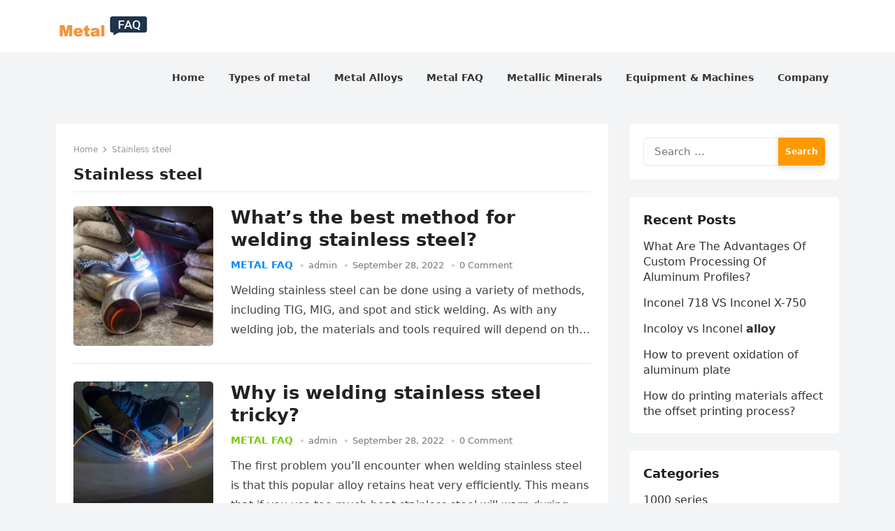

--- FILE ---
content_type: text/html; charset=UTF-8
request_url: https://www.metalfaq.com/tag/stainless-steel/
body_size: 12905
content:
<!DOCTYPE html>
<html lang="en"
	prefix="og: https://ogp.me/ns#" >
<head>
<meta charset="UTF-8">
<meta name="viewport" content="width=device-width, initial-scale=1">
<meta http-equiv="X-UA-Compatible" content="IE=edge">
<meta name="HandheldFriendly" content="true">
<link rel="profile" href="https://gmpg.org/xfn/11">
<title>Stainless steel - METAL FAQ</title>

		<!-- All in One SEO Pro 4.1.2.2 -->
		<link rel="canonical" href="https://www.metalfaq.com/tag/stainless-steel/" />
		<meta property="og:site_name" content="METAL FAQ -" />
		<meta property="og:type" content="article" />
		<meta property="og:title" content="Stainless steel - METAL FAQ" />
		<meta property="og:url" content="https://www.metalfaq.com/tag/stainless-steel/" />
		<meta property="og:image" content="https://www.metalfaq.com/wp-content/uploads/2022/09/logo1-1.jpg" />
		<meta property="og:image:secure_url" content="https://www.metalfaq.com/wp-content/uploads/2022/09/logo1-1.jpg" />
		<meta property="article:publisher" content="https://www.facebook.com/aluminiumsheet8011" />
		<meta name="twitter:card" content="summary" />
		<meta name="twitter:site" content="@haomeialu" />
		<meta name="twitter:domain" content="www.metalfaq.com" />
		<meta name="twitter:title" content="Stainless steel - METAL FAQ" />
		<meta name="twitter:image" content="https://www.metalfaq.com/wp-content/uploads/2022/09/logo1-1.jpg" />
		<script type="application/ld+json" class="aioseo-schema">
			{"@context":"https:\/\/schema.org","@graph":[{"@type":"WebSite","@id":"https:\/\/www.metalfaq.com\/#website","url":"https:\/\/www.metalfaq.com\/","name":"METAL FAQ","publisher":{"@id":"https:\/\/www.metalfaq.com\/#organization"}},{"@type":"Organization","@id":"https:\/\/www.metalfaq.com\/#organization","name":"METAL FAQ","url":"https:\/\/www.metalfaq.com\/","logo":{"@type":"ImageObject","@id":"https:\/\/www.metalfaq.com\/#organizationLogo","url":"https:\/\/www.metalfaq.com\/wp-content\/uploads\/2022\/09\/logo1-1.jpg","width":"136","height":"32"},"image":{"@id":"https:\/\/www.metalfaq.com\/#organizationLogo"},"sameAs":["https:\/\/www.facebook.com\/aluminiumsheet8011","https:\/\/twitter.com\/haomeialu"]},{"@type":"BreadcrumbList","@id":"https:\/\/www.metalfaq.com\/tag\/stainless-steel\/#breadcrumblist","itemListElement":[{"@type":"ListItem","@id":"https:\/\/www.metalfaq.com\/#listItem","position":"1","item":{"@type":"WebPage","@id":"https:\/\/www.metalfaq.com\/","name":"Home","description":"learn about the science and chemistry of Metals. Types, alloys .Some metals like stainless steel,aluminum,tungsten,bismuth ,allium,pewter,molybdenum and scrap metal","url":"https:\/\/www.metalfaq.com\/"},"nextItem":"https:\/\/www.metalfaq.com\/tag\/stainless-steel\/#listItem"},{"@type":"ListItem","@id":"https:\/\/www.metalfaq.com\/tag\/stainless-steel\/#listItem","position":"2","item":{"@type":"WebPage","@id":"https:\/\/www.metalfaq.com\/tag\/stainless-steel\/","name":"Stainless steel","url":"https:\/\/www.metalfaq.com\/tag\/stainless-steel\/"},"previousItem":"https:\/\/www.metalfaq.com\/#listItem"}]},{"@type":"CollectionPage","@id":"https:\/\/www.metalfaq.com\/tag\/stainless-steel\/#collectionpage","url":"https:\/\/www.metalfaq.com\/tag\/stainless-steel\/","name":"Stainless steel - METAL FAQ","inLanguage":"en","isPartOf":{"@id":"https:\/\/www.metalfaq.com\/#website"},"breadcrumb":{"@id":"https:\/\/www.metalfaq.com\/tag\/stainless-steel\/#breadcrumblist"}}]}
		</script>
		<!-- All in One SEO Pro -->

<link rel="alternate" type="application/rss+xml" title="METAL FAQ &raquo; Feed" href="https://www.metalfaq.com/feed/" />
<link rel="alternate" type="application/rss+xml" title="METAL FAQ &raquo; Comments Feed" href="https://www.metalfaq.com/comments/feed/" />
<link rel="alternate" type="application/rss+xml" title="METAL FAQ &raquo; Stainless steel Tag Feed" href="https://www.metalfaq.com/tag/stainless-steel/feed/" />
<script type="text/javascript">
window._wpemojiSettings = {"baseUrl":"https:\/\/s.w.org\/images\/core\/emoji\/14.0.0\/72x72\/","ext":".png","svgUrl":"https:\/\/s.w.org\/images\/core\/emoji\/14.0.0\/svg\/","svgExt":".svg","source":{"concatemoji":"https:\/\/www.metalfaq.com\/wp-includes\/js\/wp-emoji-release.min.js?ver=6.1.9"}};
/*! This file is auto-generated */
!function(e,a,t){var n,r,o,i=a.createElement("canvas"),p=i.getContext&&i.getContext("2d");function s(e,t){var a=String.fromCharCode,e=(p.clearRect(0,0,i.width,i.height),p.fillText(a.apply(this,e),0,0),i.toDataURL());return p.clearRect(0,0,i.width,i.height),p.fillText(a.apply(this,t),0,0),e===i.toDataURL()}function c(e){var t=a.createElement("script");t.src=e,t.defer=t.type="text/javascript",a.getElementsByTagName("head")[0].appendChild(t)}for(o=Array("flag","emoji"),t.supports={everything:!0,everythingExceptFlag:!0},r=0;r<o.length;r++)t.supports[o[r]]=function(e){if(p&&p.fillText)switch(p.textBaseline="top",p.font="600 32px Arial",e){case"flag":return s([127987,65039,8205,9895,65039],[127987,65039,8203,9895,65039])?!1:!s([55356,56826,55356,56819],[55356,56826,8203,55356,56819])&&!s([55356,57332,56128,56423,56128,56418,56128,56421,56128,56430,56128,56423,56128,56447],[55356,57332,8203,56128,56423,8203,56128,56418,8203,56128,56421,8203,56128,56430,8203,56128,56423,8203,56128,56447]);case"emoji":return!s([129777,127995,8205,129778,127999],[129777,127995,8203,129778,127999])}return!1}(o[r]),t.supports.everything=t.supports.everything&&t.supports[o[r]],"flag"!==o[r]&&(t.supports.everythingExceptFlag=t.supports.everythingExceptFlag&&t.supports[o[r]]);t.supports.everythingExceptFlag=t.supports.everythingExceptFlag&&!t.supports.flag,t.DOMReady=!1,t.readyCallback=function(){t.DOMReady=!0},t.supports.everything||(n=function(){t.readyCallback()},a.addEventListener?(a.addEventListener("DOMContentLoaded",n,!1),e.addEventListener("load",n,!1)):(e.attachEvent("onload",n),a.attachEvent("onreadystatechange",function(){"complete"===a.readyState&&t.readyCallback()})),(e=t.source||{}).concatemoji?c(e.concatemoji):e.wpemoji&&e.twemoji&&(c(e.twemoji),c(e.wpemoji)))}(window,document,window._wpemojiSettings);
</script>
<style type="text/css">
img.wp-smiley,
img.emoji {
	display: inline !important;
	border: none !important;
	box-shadow: none !important;
	height: 1em !important;
	width: 1em !important;
	margin: 0 0.07em !important;
	vertical-align: -0.1em !important;
	background: none !important;
	padding: 0 !important;
}
</style>
	<link rel='stylesheet' id='wp-block-library-css' href='https://www.metalfaq.com/wp-includes/css/dist/block-library/style.min.css?ver=6.1.9' type='text/css' media='all' />
<style id='wp-block-library-theme-inline-css' type='text/css'>
.wp-block-audio figcaption{color:#555;font-size:13px;text-align:center}.is-dark-theme .wp-block-audio figcaption{color:hsla(0,0%,100%,.65)}.wp-block-audio{margin:0 0 1em}.wp-block-code{border:1px solid #ccc;border-radius:4px;font-family:Menlo,Consolas,monaco,monospace;padding:.8em 1em}.wp-block-embed figcaption{color:#555;font-size:13px;text-align:center}.is-dark-theme .wp-block-embed figcaption{color:hsla(0,0%,100%,.65)}.wp-block-embed{margin:0 0 1em}.blocks-gallery-caption{color:#555;font-size:13px;text-align:center}.is-dark-theme .blocks-gallery-caption{color:hsla(0,0%,100%,.65)}.wp-block-image figcaption{color:#555;font-size:13px;text-align:center}.is-dark-theme .wp-block-image figcaption{color:hsla(0,0%,100%,.65)}.wp-block-image{margin:0 0 1em}.wp-block-pullquote{border-top:4px solid;border-bottom:4px solid;margin-bottom:1.75em;color:currentColor}.wp-block-pullquote__citation,.wp-block-pullquote cite,.wp-block-pullquote footer{color:currentColor;text-transform:uppercase;font-size:.8125em;font-style:normal}.wp-block-quote{border-left:.25em solid;margin:0 0 1.75em;padding-left:1em}.wp-block-quote cite,.wp-block-quote footer{color:currentColor;font-size:.8125em;position:relative;font-style:normal}.wp-block-quote.has-text-align-right{border-left:none;border-right:.25em solid;padding-left:0;padding-right:1em}.wp-block-quote.has-text-align-center{border:none;padding-left:0}.wp-block-quote.is-large,.wp-block-quote.is-style-large,.wp-block-quote.is-style-plain{border:none}.wp-block-search .wp-block-search__label{font-weight:700}.wp-block-search__button{border:1px solid #ccc;padding:.375em .625em}:where(.wp-block-group.has-background){padding:1.25em 2.375em}.wp-block-separator.has-css-opacity{opacity:.4}.wp-block-separator{border:none;border-bottom:2px solid;margin-left:auto;margin-right:auto}.wp-block-separator.has-alpha-channel-opacity{opacity:1}.wp-block-separator:not(.is-style-wide):not(.is-style-dots){width:100px}.wp-block-separator.has-background:not(.is-style-dots){border-bottom:none;height:1px}.wp-block-separator.has-background:not(.is-style-wide):not(.is-style-dots){height:2px}.wp-block-table{margin:"0 0 1em 0"}.wp-block-table thead{border-bottom:3px solid}.wp-block-table tfoot{border-top:3px solid}.wp-block-table td,.wp-block-table th{word-break:normal}.wp-block-table figcaption{color:#555;font-size:13px;text-align:center}.is-dark-theme .wp-block-table figcaption{color:hsla(0,0%,100%,.65)}.wp-block-video figcaption{color:#555;font-size:13px;text-align:center}.is-dark-theme .wp-block-video figcaption{color:hsla(0,0%,100%,.65)}.wp-block-video{margin:0 0 1em}.wp-block-template-part.has-background{padding:1.25em 2.375em;margin-top:0;margin-bottom:0}
</style>
<link rel='stylesheet' id='classic-theme-styles-css' href='https://www.metalfaq.com/wp-includes/css/classic-themes.min.css?ver=1' type='text/css' media='all' />
<style id='global-styles-inline-css' type='text/css'>
body{--wp--preset--color--black: #000000;--wp--preset--color--cyan-bluish-gray: #abb8c3;--wp--preset--color--white: #ffffff;--wp--preset--color--pale-pink: #f78da7;--wp--preset--color--vivid-red: #cf2e2e;--wp--preset--color--luminous-vivid-orange: #ff6900;--wp--preset--color--luminous-vivid-amber: #fcb900;--wp--preset--color--light-green-cyan: #7bdcb5;--wp--preset--color--vivid-green-cyan: #00d084;--wp--preset--color--pale-cyan-blue: #8ed1fc;--wp--preset--color--vivid-cyan-blue: #0693e3;--wp--preset--color--vivid-purple: #9b51e0;--wp--preset--gradient--vivid-cyan-blue-to-vivid-purple: linear-gradient(135deg,rgba(6,147,227,1) 0%,rgb(155,81,224) 100%);--wp--preset--gradient--light-green-cyan-to-vivid-green-cyan: linear-gradient(135deg,rgb(122,220,180) 0%,rgb(0,208,130) 100%);--wp--preset--gradient--luminous-vivid-amber-to-luminous-vivid-orange: linear-gradient(135deg,rgba(252,185,0,1) 0%,rgba(255,105,0,1) 100%);--wp--preset--gradient--luminous-vivid-orange-to-vivid-red: linear-gradient(135deg,rgba(255,105,0,1) 0%,rgb(207,46,46) 100%);--wp--preset--gradient--very-light-gray-to-cyan-bluish-gray: linear-gradient(135deg,rgb(238,238,238) 0%,rgb(169,184,195) 100%);--wp--preset--gradient--cool-to-warm-spectrum: linear-gradient(135deg,rgb(74,234,220) 0%,rgb(151,120,209) 20%,rgb(207,42,186) 40%,rgb(238,44,130) 60%,rgb(251,105,98) 80%,rgb(254,248,76) 100%);--wp--preset--gradient--blush-light-purple: linear-gradient(135deg,rgb(255,206,236) 0%,rgb(152,150,240) 100%);--wp--preset--gradient--blush-bordeaux: linear-gradient(135deg,rgb(254,205,165) 0%,rgb(254,45,45) 50%,rgb(107,0,62) 100%);--wp--preset--gradient--luminous-dusk: linear-gradient(135deg,rgb(255,203,112) 0%,rgb(199,81,192) 50%,rgb(65,88,208) 100%);--wp--preset--gradient--pale-ocean: linear-gradient(135deg,rgb(255,245,203) 0%,rgb(182,227,212) 50%,rgb(51,167,181) 100%);--wp--preset--gradient--electric-grass: linear-gradient(135deg,rgb(202,248,128) 0%,rgb(113,206,126) 100%);--wp--preset--gradient--midnight: linear-gradient(135deg,rgb(2,3,129) 0%,rgb(40,116,252) 100%);--wp--preset--duotone--dark-grayscale: url('#wp-duotone-dark-grayscale');--wp--preset--duotone--grayscale: url('#wp-duotone-grayscale');--wp--preset--duotone--purple-yellow: url('#wp-duotone-purple-yellow');--wp--preset--duotone--blue-red: url('#wp-duotone-blue-red');--wp--preset--duotone--midnight: url('#wp-duotone-midnight');--wp--preset--duotone--magenta-yellow: url('#wp-duotone-magenta-yellow');--wp--preset--duotone--purple-green: url('#wp-duotone-purple-green');--wp--preset--duotone--blue-orange: url('#wp-duotone-blue-orange');--wp--preset--font-size--small: 13px;--wp--preset--font-size--medium: 20px;--wp--preset--font-size--large: 36px;--wp--preset--font-size--x-large: 42px;--wp--preset--spacing--20: 0.44rem;--wp--preset--spacing--30: 0.67rem;--wp--preset--spacing--40: 1rem;--wp--preset--spacing--50: 1.5rem;--wp--preset--spacing--60: 2.25rem;--wp--preset--spacing--70: 3.38rem;--wp--preset--spacing--80: 5.06rem;}:where(.is-layout-flex){gap: 0.5em;}body .is-layout-flow > .alignleft{float: left;margin-inline-start: 0;margin-inline-end: 2em;}body .is-layout-flow > .alignright{float: right;margin-inline-start: 2em;margin-inline-end: 0;}body .is-layout-flow > .aligncenter{margin-left: auto !important;margin-right: auto !important;}body .is-layout-constrained > .alignleft{float: left;margin-inline-start: 0;margin-inline-end: 2em;}body .is-layout-constrained > .alignright{float: right;margin-inline-start: 2em;margin-inline-end: 0;}body .is-layout-constrained > .aligncenter{margin-left: auto !important;margin-right: auto !important;}body .is-layout-constrained > :where(:not(.alignleft):not(.alignright):not(.alignfull)){max-width: var(--wp--style--global--content-size);margin-left: auto !important;margin-right: auto !important;}body .is-layout-constrained > .alignwide{max-width: var(--wp--style--global--wide-size);}body .is-layout-flex{display: flex;}body .is-layout-flex{flex-wrap: wrap;align-items: center;}body .is-layout-flex > *{margin: 0;}:where(.wp-block-columns.is-layout-flex){gap: 2em;}.has-black-color{color: var(--wp--preset--color--black) !important;}.has-cyan-bluish-gray-color{color: var(--wp--preset--color--cyan-bluish-gray) !important;}.has-white-color{color: var(--wp--preset--color--white) !important;}.has-pale-pink-color{color: var(--wp--preset--color--pale-pink) !important;}.has-vivid-red-color{color: var(--wp--preset--color--vivid-red) !important;}.has-luminous-vivid-orange-color{color: var(--wp--preset--color--luminous-vivid-orange) !important;}.has-luminous-vivid-amber-color{color: var(--wp--preset--color--luminous-vivid-amber) !important;}.has-light-green-cyan-color{color: var(--wp--preset--color--light-green-cyan) !important;}.has-vivid-green-cyan-color{color: var(--wp--preset--color--vivid-green-cyan) !important;}.has-pale-cyan-blue-color{color: var(--wp--preset--color--pale-cyan-blue) !important;}.has-vivid-cyan-blue-color{color: var(--wp--preset--color--vivid-cyan-blue) !important;}.has-vivid-purple-color{color: var(--wp--preset--color--vivid-purple) !important;}.has-black-background-color{background-color: var(--wp--preset--color--black) !important;}.has-cyan-bluish-gray-background-color{background-color: var(--wp--preset--color--cyan-bluish-gray) !important;}.has-white-background-color{background-color: var(--wp--preset--color--white) !important;}.has-pale-pink-background-color{background-color: var(--wp--preset--color--pale-pink) !important;}.has-vivid-red-background-color{background-color: var(--wp--preset--color--vivid-red) !important;}.has-luminous-vivid-orange-background-color{background-color: var(--wp--preset--color--luminous-vivid-orange) !important;}.has-luminous-vivid-amber-background-color{background-color: var(--wp--preset--color--luminous-vivid-amber) !important;}.has-light-green-cyan-background-color{background-color: var(--wp--preset--color--light-green-cyan) !important;}.has-vivid-green-cyan-background-color{background-color: var(--wp--preset--color--vivid-green-cyan) !important;}.has-pale-cyan-blue-background-color{background-color: var(--wp--preset--color--pale-cyan-blue) !important;}.has-vivid-cyan-blue-background-color{background-color: var(--wp--preset--color--vivid-cyan-blue) !important;}.has-vivid-purple-background-color{background-color: var(--wp--preset--color--vivid-purple) !important;}.has-black-border-color{border-color: var(--wp--preset--color--black) !important;}.has-cyan-bluish-gray-border-color{border-color: var(--wp--preset--color--cyan-bluish-gray) !important;}.has-white-border-color{border-color: var(--wp--preset--color--white) !important;}.has-pale-pink-border-color{border-color: var(--wp--preset--color--pale-pink) !important;}.has-vivid-red-border-color{border-color: var(--wp--preset--color--vivid-red) !important;}.has-luminous-vivid-orange-border-color{border-color: var(--wp--preset--color--luminous-vivid-orange) !important;}.has-luminous-vivid-amber-border-color{border-color: var(--wp--preset--color--luminous-vivid-amber) !important;}.has-light-green-cyan-border-color{border-color: var(--wp--preset--color--light-green-cyan) !important;}.has-vivid-green-cyan-border-color{border-color: var(--wp--preset--color--vivid-green-cyan) !important;}.has-pale-cyan-blue-border-color{border-color: var(--wp--preset--color--pale-cyan-blue) !important;}.has-vivid-cyan-blue-border-color{border-color: var(--wp--preset--color--vivid-cyan-blue) !important;}.has-vivid-purple-border-color{border-color: var(--wp--preset--color--vivid-purple) !important;}.has-vivid-cyan-blue-to-vivid-purple-gradient-background{background: var(--wp--preset--gradient--vivid-cyan-blue-to-vivid-purple) !important;}.has-light-green-cyan-to-vivid-green-cyan-gradient-background{background: var(--wp--preset--gradient--light-green-cyan-to-vivid-green-cyan) !important;}.has-luminous-vivid-amber-to-luminous-vivid-orange-gradient-background{background: var(--wp--preset--gradient--luminous-vivid-amber-to-luminous-vivid-orange) !important;}.has-luminous-vivid-orange-to-vivid-red-gradient-background{background: var(--wp--preset--gradient--luminous-vivid-orange-to-vivid-red) !important;}.has-very-light-gray-to-cyan-bluish-gray-gradient-background{background: var(--wp--preset--gradient--very-light-gray-to-cyan-bluish-gray) !important;}.has-cool-to-warm-spectrum-gradient-background{background: var(--wp--preset--gradient--cool-to-warm-spectrum) !important;}.has-blush-light-purple-gradient-background{background: var(--wp--preset--gradient--blush-light-purple) !important;}.has-blush-bordeaux-gradient-background{background: var(--wp--preset--gradient--blush-bordeaux) !important;}.has-luminous-dusk-gradient-background{background: var(--wp--preset--gradient--luminous-dusk) !important;}.has-pale-ocean-gradient-background{background: var(--wp--preset--gradient--pale-ocean) !important;}.has-electric-grass-gradient-background{background: var(--wp--preset--gradient--electric-grass) !important;}.has-midnight-gradient-background{background: var(--wp--preset--gradient--midnight) !important;}.has-small-font-size{font-size: var(--wp--preset--font-size--small) !important;}.has-medium-font-size{font-size: var(--wp--preset--font-size--medium) !important;}.has-large-font-size{font-size: var(--wp--preset--font-size--large) !important;}.has-x-large-font-size{font-size: var(--wp--preset--font-size--x-large) !important;}
.wp-block-navigation a:where(:not(.wp-element-button)){color: inherit;}
:where(.wp-block-columns.is-layout-flex){gap: 2em;}
.wp-block-pullquote{font-size: 1.5em;line-height: 1.6;}
</style>
<link rel='stylesheet' id='enjoynow-fontawesome-style-css' href='https://www.metalfaq.com/wp-content/themes/enjoynow/assets/css/font-awesome.css?ver=6.1.9' type='text/css' media='all' />
<link rel='stylesheet' id='enjoynow-genericons-style-css' href='https://www.metalfaq.com/wp-content/themes/enjoynow/genericons/genericons.css?ver=6.1.9' type='text/css' media='all' />
<link rel='stylesheet' id='enjoynow-style-css' href='https://www.metalfaq.com/wp-content/themes/enjoynow/style.css?ver=20211101' type='text/css' media='all' />
<link rel='stylesheet' id='enjoynow-responsive-style-css' href='https://www.metalfaq.com/wp-content/themes/enjoynow/responsive.css?ver=20211101' type='text/css' media='all' />
<script type='text/javascript' src='https://www.metalfaq.com/wp-includes/js/jquery/jquery.min.js?ver=3.6.1' id='jquery-core-js'></script>
<script type='text/javascript' src='https://www.metalfaq.com/wp-includes/js/jquery/jquery-migrate.min.js?ver=3.3.2' id='jquery-migrate-js'></script>
<script type='text/javascript' id='jquery-js-after'>
jQuery(document).ready(function() {
	jQuery(".15c61f8724844305d285ebfcd0e93fe8").click(function() {
		jQuery.post(
			"https://www.metalfaq.com/wp-admin/admin-ajax.php", {
				"action": "quick_adsense_onpost_ad_click",
				"quick_adsense_onpost_ad_index": jQuery(this).attr("data-index"),
				"quick_adsense_nonce": "f65e7221f5",
			}, function(response) { }
		);
	});
});
</script>
<link rel="https://api.w.org/" href="https://www.metalfaq.com/wp-json/" /><link rel="alternate" type="application/json" href="https://www.metalfaq.com/wp-json/wp/v2/tags/119" /><link rel="EditURI" type="application/rsd+xml" title="RSD" href="https://www.metalfaq.com/xmlrpc.php?rsd" />
<link rel="wlwmanifest" type="application/wlwmanifest+xml" href="https://www.metalfaq.com/wp-includes/wlwmanifest.xml" />
<meta name="generator" content="WordPress 6.1.9" />
<script async src="https://pagead2.googlesyndication.com/pagead/js/adsbygoogle.js?client=ca-pub-3449405686174420" crossorigin="anonymous"></script></head>

<body class="archive tag tag-stainless-steel tag-119 wp-custom-logo wp-embed-responsive group-blog hfeed">

<svg xmlns="http://www.w3.org/2000/svg" viewBox="0 0 0 0" width="0" height="0" focusable="false" role="none" style="visibility: hidden; position: absolute; left: -9999px; overflow: hidden;" ><defs><filter id="wp-duotone-dark-grayscale"><feColorMatrix color-interpolation-filters="sRGB" type="matrix" values=" .299 .587 .114 0 0 .299 .587 .114 0 0 .299 .587 .114 0 0 .299 .587 .114 0 0 " /><feComponentTransfer color-interpolation-filters="sRGB" ><feFuncR type="table" tableValues="0 0.49803921568627" /><feFuncG type="table" tableValues="0 0.49803921568627" /><feFuncB type="table" tableValues="0 0.49803921568627" /><feFuncA type="table" tableValues="1 1" /></feComponentTransfer><feComposite in2="SourceGraphic" operator="in" /></filter></defs></svg><svg xmlns="http://www.w3.org/2000/svg" viewBox="0 0 0 0" width="0" height="0" focusable="false" role="none" style="visibility: hidden; position: absolute; left: -9999px; overflow: hidden;" ><defs><filter id="wp-duotone-grayscale"><feColorMatrix color-interpolation-filters="sRGB" type="matrix" values=" .299 .587 .114 0 0 .299 .587 .114 0 0 .299 .587 .114 0 0 .299 .587 .114 0 0 " /><feComponentTransfer color-interpolation-filters="sRGB" ><feFuncR type="table" tableValues="0 1" /><feFuncG type="table" tableValues="0 1" /><feFuncB type="table" tableValues="0 1" /><feFuncA type="table" tableValues="1 1" /></feComponentTransfer><feComposite in2="SourceGraphic" operator="in" /></filter></defs></svg><svg xmlns="http://www.w3.org/2000/svg" viewBox="0 0 0 0" width="0" height="0" focusable="false" role="none" style="visibility: hidden; position: absolute; left: -9999px; overflow: hidden;" ><defs><filter id="wp-duotone-purple-yellow"><feColorMatrix color-interpolation-filters="sRGB" type="matrix" values=" .299 .587 .114 0 0 .299 .587 .114 0 0 .299 .587 .114 0 0 .299 .587 .114 0 0 " /><feComponentTransfer color-interpolation-filters="sRGB" ><feFuncR type="table" tableValues="0.54901960784314 0.98823529411765" /><feFuncG type="table" tableValues="0 1" /><feFuncB type="table" tableValues="0.71764705882353 0.25490196078431" /><feFuncA type="table" tableValues="1 1" /></feComponentTransfer><feComposite in2="SourceGraphic" operator="in" /></filter></defs></svg><svg xmlns="http://www.w3.org/2000/svg" viewBox="0 0 0 0" width="0" height="0" focusable="false" role="none" style="visibility: hidden; position: absolute; left: -9999px; overflow: hidden;" ><defs><filter id="wp-duotone-blue-red"><feColorMatrix color-interpolation-filters="sRGB" type="matrix" values=" .299 .587 .114 0 0 .299 .587 .114 0 0 .299 .587 .114 0 0 .299 .587 .114 0 0 " /><feComponentTransfer color-interpolation-filters="sRGB" ><feFuncR type="table" tableValues="0 1" /><feFuncG type="table" tableValues="0 0.27843137254902" /><feFuncB type="table" tableValues="0.5921568627451 0.27843137254902" /><feFuncA type="table" tableValues="1 1" /></feComponentTransfer><feComposite in2="SourceGraphic" operator="in" /></filter></defs></svg><svg xmlns="http://www.w3.org/2000/svg" viewBox="0 0 0 0" width="0" height="0" focusable="false" role="none" style="visibility: hidden; position: absolute; left: -9999px; overflow: hidden;" ><defs><filter id="wp-duotone-midnight"><feColorMatrix color-interpolation-filters="sRGB" type="matrix" values=" .299 .587 .114 0 0 .299 .587 .114 0 0 .299 .587 .114 0 0 .299 .587 .114 0 0 " /><feComponentTransfer color-interpolation-filters="sRGB" ><feFuncR type="table" tableValues="0 0" /><feFuncG type="table" tableValues="0 0.64705882352941" /><feFuncB type="table" tableValues="0 1" /><feFuncA type="table" tableValues="1 1" /></feComponentTransfer><feComposite in2="SourceGraphic" operator="in" /></filter></defs></svg><svg xmlns="http://www.w3.org/2000/svg" viewBox="0 0 0 0" width="0" height="0" focusable="false" role="none" style="visibility: hidden; position: absolute; left: -9999px; overflow: hidden;" ><defs><filter id="wp-duotone-magenta-yellow"><feColorMatrix color-interpolation-filters="sRGB" type="matrix" values=" .299 .587 .114 0 0 .299 .587 .114 0 0 .299 .587 .114 0 0 .299 .587 .114 0 0 " /><feComponentTransfer color-interpolation-filters="sRGB" ><feFuncR type="table" tableValues="0.78039215686275 1" /><feFuncG type="table" tableValues="0 0.94901960784314" /><feFuncB type="table" tableValues="0.35294117647059 0.47058823529412" /><feFuncA type="table" tableValues="1 1" /></feComponentTransfer><feComposite in2="SourceGraphic" operator="in" /></filter></defs></svg><svg xmlns="http://www.w3.org/2000/svg" viewBox="0 0 0 0" width="0" height="0" focusable="false" role="none" style="visibility: hidden; position: absolute; left: -9999px; overflow: hidden;" ><defs><filter id="wp-duotone-purple-green"><feColorMatrix color-interpolation-filters="sRGB" type="matrix" values=" .299 .587 .114 0 0 .299 .587 .114 0 0 .299 .587 .114 0 0 .299 .587 .114 0 0 " /><feComponentTransfer color-interpolation-filters="sRGB" ><feFuncR type="table" tableValues="0.65098039215686 0.40392156862745" /><feFuncG type="table" tableValues="0 1" /><feFuncB type="table" tableValues="0.44705882352941 0.4" /><feFuncA type="table" tableValues="1 1" /></feComponentTransfer><feComposite in2="SourceGraphic" operator="in" /></filter></defs></svg><svg xmlns="http://www.w3.org/2000/svg" viewBox="0 0 0 0" width="0" height="0" focusable="false" role="none" style="visibility: hidden; position: absolute; left: -9999px; overflow: hidden;" ><defs><filter id="wp-duotone-blue-orange"><feColorMatrix color-interpolation-filters="sRGB" type="matrix" values=" .299 .587 .114 0 0 .299 .587 .114 0 0 .299 .587 .114 0 0 .299 .587 .114 0 0 " /><feComponentTransfer color-interpolation-filters="sRGB" ><feFuncR type="table" tableValues="0.098039215686275 1" /><feFuncG type="table" tableValues="0 0.66274509803922" /><feFuncB type="table" tableValues="0.84705882352941 0.41960784313725" /><feFuncA type="table" tableValues="1 1" /></feComponentTransfer><feComposite in2="SourceGraphic" operator="in" /></filter></defs></svg>
<div id="page" class="site">

	<a class="skip-link screen-reader-text" href="#content">Skip to content</a>

	<header id="masthead" class="site-header clear">

		
		<div class="container">

			<div class="site-branding">

				
					<div id="logo">
						<a href="https://www.metalfaq.com/" class="custom-logo-link" rel="home"><img width="136" height="32" src="https://www.metalfaq.com/wp-content/uploads/2022/09/logo1-1.jpg" class="custom-logo" alt="METAL FAQ" decoding="async" /></a>					</div><!-- #logo -->

				
				
			</div><!-- .site-branding -->		

			<nav id="primary-nav" class="primary-navigation">

				<div class="menu-top-container"><ul id="primary-menu" class="sf-menu"><li id="menu-item-12" class="menu-item menu-item-type-custom menu-item-object-custom menu-item-home menu-item-12"><a href="https://www.metalfaq.com/"><span class="menu-text">Home</span></a></li>
<li id="menu-item-7" class="menu-item menu-item-type-taxonomy menu-item-object-category menu-item-7"><a href="https://www.metalfaq.com/category/types-metal/"><span class="menu-text">Types of metal</span></a></li>
<li id="menu-item-11" class="menu-item menu-item-type-taxonomy menu-item-object-category menu-item-11"><a href="https://www.metalfaq.com/category/metal-alloys/"><span class="menu-text">Metal Alloys</span></a></li>
<li id="menu-item-5" class="menu-item menu-item-type-taxonomy menu-item-object-category menu-item-5"><a href="https://www.metalfaq.com/category/faq/"><span class="menu-text">Metal FAQ</span></a></li>
<li id="menu-item-6" class="menu-item menu-item-type-taxonomy menu-item-object-category menu-item-6"><a href="https://www.metalfaq.com/category/metallic-minerals/"><span class="menu-text">Metallic Minerals</span></a></li>
<li id="menu-item-10" class="menu-item menu-item-type-taxonomy menu-item-object-category menu-item-10"><a href="https://www.metalfaq.com/category/equipment-machines/"><span class="menu-text">Equipment &amp; Machines</span></a></li>
<li id="menu-item-9" class="menu-item menu-item-type-taxonomy menu-item-object-category menu-item-9"><a href="https://www.metalfaq.com/category/company/"><span class="menu-text">Company</span></a></li>
</ul></div>
			</nav><!-- #primary-nav -->

			<div class="header-toggles">
				<button class="toggle nav-toggle mobile-nav-toggle" data-toggle-target=".menu-modal"  data-toggle-body-class="showing-menu-modal" aria-expanded="false" data-set-focus=".close-nav-toggle">
					<span class="toggle-inner">
						<span class="toggle-icon">
							<svg class="svg-icon" aria-hidden="true" role="img" focusable="false" xmlns="http://www.w3.org/2000/svg" width="26" height="7" viewBox="0 0 26 7"><path fill-rule="evenodd" d="M332.5,45 C330.567003,45 329,43.4329966 329,41.5 C329,39.5670034 330.567003,38 332.5,38 C334.432997,38 336,39.5670034 336,41.5 C336,43.4329966 334.432997,45 332.5,45 Z M342,45 C340.067003,45 338.5,43.4329966 338.5,41.5 C338.5,39.5670034 340.067003,38 342,38 C343.932997,38 345.5,39.5670034 345.5,41.5 C345.5,43.4329966 343.932997,45 342,45 Z M351.5,45 C349.567003,45 348,43.4329966 348,41.5 C348,39.5670034 349.567003,38 351.5,38 C353.432997,38 355,39.5670034 355,41.5 C355,43.4329966 353.432997,45 351.5,45 Z" transform="translate(-329 -38)" /></svg>						</span>
						<span class="toggle-text">Menu</span>
					</span>
				</button><!-- .nav-toggle -->
			</div><!-- .header-toggles -->
			
		</div><!-- .container -->

	</header><!-- #masthead -->	

	<div class="menu-modal cover-modal header-footer-group" data-modal-target-string=".menu-modal">

		<div class="menu-modal-inner modal-inner">

			<div class="menu-wrapper section-inner">

				<div class="menu-top">

					<button class="toggle close-nav-toggle fill-children-current-color" data-toggle-target=".menu-modal" data-toggle-body-class="showing-menu-modal" aria-expanded="false" data-set-focus=".menu-modal">
						<span class="toggle-text">Close Menu</span>
						<svg class="svg-icon" aria-hidden="true" role="img" focusable="false" xmlns="http://www.w3.org/2000/svg" width="16" height="16" viewBox="0 0 16 16"><polygon fill="" fill-rule="evenodd" points="6.852 7.649 .399 1.195 1.445 .149 7.899 6.602 14.352 .149 15.399 1.195 8.945 7.649 15.399 14.102 14.352 15.149 7.899 8.695 1.445 15.149 .399 14.102" /></svg>					</button><!-- .nav-toggle -->

					
					<nav class="mobile-menu" aria-label="Mobile" role="navigation">

						<ul class="modal-menu reset-list-style">

						<li class="menu-item menu-item-type-custom menu-item-object-custom menu-item-home menu-item-12"><div class="ancestor-wrapper"><a href="https://www.metalfaq.com/">Home</a></div><!-- .ancestor-wrapper --></li>
<li class="menu-item menu-item-type-taxonomy menu-item-object-category menu-item-7"><div class="ancestor-wrapper"><a href="https://www.metalfaq.com/category/types-metal/">Types of metal</a></div><!-- .ancestor-wrapper --></li>
<li class="menu-item menu-item-type-taxonomy menu-item-object-category menu-item-11"><div class="ancestor-wrapper"><a href="https://www.metalfaq.com/category/metal-alloys/">Metal Alloys</a></div><!-- .ancestor-wrapper --></li>
<li class="menu-item menu-item-type-taxonomy menu-item-object-category menu-item-5"><div class="ancestor-wrapper"><a href="https://www.metalfaq.com/category/faq/">Metal FAQ</a></div><!-- .ancestor-wrapper --></li>
<li class="menu-item menu-item-type-taxonomy menu-item-object-category menu-item-6"><div class="ancestor-wrapper"><a href="https://www.metalfaq.com/category/metallic-minerals/">Metallic Minerals</a></div><!-- .ancestor-wrapper --></li>
<li class="menu-item menu-item-type-taxonomy menu-item-object-category menu-item-10"><div class="ancestor-wrapper"><a href="https://www.metalfaq.com/category/equipment-machines/">Equipment &amp; Machines</a></div><!-- .ancestor-wrapper --></li>
<li class="menu-item menu-item-type-taxonomy menu-item-object-category menu-item-9"><div class="ancestor-wrapper"><a href="https://www.metalfaq.com/category/company/">Company</a></div><!-- .ancestor-wrapper --></li>

						</ul>

					</nav>

				</div><!-- .menu-top -->

			</div><!-- .menu-wrapper -->

		</div><!-- .menu-modal-inner -->

	</div><!-- .menu-modal -->	

<div class="header-space"></div>

<div id="content" class="site-content container  clear">

	<div id="primary" class="content-area clear">
				
		<main id="main" class="site-main clear">

			<div class="breadcrumbs clear">
				<span class="breadcrumbs-nav">
					<a href="https://www.metalfaq.com">Home</a>
					<span class="post-category">Stainless steel</span>
				</span>				
				<h1>
					Stainless steel					
				</h1>	
			</div><!-- .breadcrumbs -->
		
			<div id="recent-content" class="content-loop">

				
<div id="post-4385" class="clear post-4385 post type-post status-publish format-standard has-post-thumbnail hentry category-faq tag-gas-metal tag-stainless-steel tag-tig-welding">	

			<a class="thumbnail-link" href="https://www.metalfaq.com/faq/whats-the-best-method-for-welding-stainless-steel/">
			<div class="thumbnail-wrap">
				<img width="250" height="250" src="https://www.metalfaq.com/wp-content/uploads/2022/09/TIG-welding-an-exhaust-pipe-250x250.jpg" class="attachment-post-thumbnail size-post-thumbnail wp-post-image" alt="" decoding="async" srcset="https://www.metalfaq.com/wp-content/uploads/2022/09/TIG-welding-an-exhaust-pipe-250x250.jpg 250w, https://www.metalfaq.com/wp-content/uploads/2022/09/TIG-welding-an-exhaust-pipe-150x150.jpg 150w" sizes="(max-width: 250px) 100vw, 250px" />			</div><!-- .thumbnail-wrap -->
		</a>
		

	<h2 class="entry-title"><a href="https://www.metalfaq.com/faq/whats-the-best-method-for-welding-stainless-steel/">What’s the best method for welding stainless steel?</a></h2>
	
	<div class="entry-meta">


	<span class="entry-category"><a href="https://www.metalfaq.com/category/faq/">Metal FAQ</a> </span>		

	<span class="entry-author"><a href="https://www.metalfaq.com/author/admin/" title="Posts by admin" rel="author">admin</a></span> 

	<span class="entry-date">September 28, 2022</span>

	<span class="entry-comment"><a href="https://www.metalfaq.com/faq/whats-the-best-method-for-welding-stainless-steel/#respond" class="comments-link" >0 Comment</a></span>


</div><!-- .entry-meta -->

	<div class="entry-summary">
		<p>Welding stainless steel can be done using a variety of methods, including TIG, MIG, and spot and stick welding. As with any welding job, the materials and tools required will depend on the type of stainless steel you’re working with</p>
		<span class="read-more"><a href="https://www.metalfaq.com/faq/whats-the-best-method-for-welding-stainless-steel/">Read more</a></span>
	</div><!-- .entry-summary -->


</div><!-- #post-4385 -->
<div id="post-4382" class="clear post-4382 post type-post status-publish format-standard has-post-thumbnail hentry category-faq tag-alloy tag-material tag-stainless-steel tag-welding-stainless-steel">	

			<a class="thumbnail-link" href="https://www.metalfaq.com/faq/why-is-welding-stainless-steel-tricky/">
			<div class="thumbnail-wrap">
				<img width="250" height="250" src="https://www.metalfaq.com/wp-content/uploads/2022/09/MIG-weld-stainless-steel-250x250.jpg" class="attachment-post-thumbnail size-post-thumbnail wp-post-image" alt="" decoding="async" loading="lazy" srcset="https://www.metalfaq.com/wp-content/uploads/2022/09/MIG-weld-stainless-steel-250x250.jpg 250w, https://www.metalfaq.com/wp-content/uploads/2022/09/MIG-weld-stainless-steel-150x150.jpg 150w" sizes="(max-width: 250px) 100vw, 250px" />			</div><!-- .thumbnail-wrap -->
		</a>
		

	<h2 class="entry-title"><a href="https://www.metalfaq.com/faq/why-is-welding-stainless-steel-tricky/">Why is welding stainless steel tricky?</a></h2>
	
	<div class="entry-meta">


	<span class="entry-category"><a href="https://www.metalfaq.com/category/faq/">Metal FAQ</a> </span>		

	<span class="entry-author"><a href="https://www.metalfaq.com/author/admin/" title="Posts by admin" rel="author">admin</a></span> 

	<span class="entry-date">September 28, 2022</span>

	<span class="entry-comment"><a href="https://www.metalfaq.com/faq/why-is-welding-stainless-steel-tricky/#respond" class="comments-link" >0 Comment</a></span>


</div><!-- .entry-meta -->

	<div class="entry-summary">
		<p>The first problem you’ll encounter when welding stainless steel is that this popular alloy retains heat very efficiently. This means that if you use too much heat stainless steel will warp during welding or distort or crack during the cooling process.</p>
		<span class="read-more"><a href="https://www.metalfaq.com/faq/why-is-welding-stainless-steel-tricky/">Read more</a></span>
	</div><!-- .entry-summary -->


</div><!-- #post-4382 --><div id="block-5" class="widget custom-ad archive-ad hentry widget_block"><script async src="https://pagead2.googlesyndication.com/pagead/js/adsbygoogle.js?client=ca-pub-3449405686174420"
     crossorigin="anonymous"></script>
<!-- seoleft1 -->
<ins class="adsbygoogle"
     style="display:inline-block;width:300px;height:250px"
     data-ad-client="ca-pub-3449405686174420"
     data-ad-slot="3202233596"></ins>
<script>
     (adsbygoogle = window.adsbygoogle || []).push({});
</script></div>
<div id="post-4379" class="clear post-4379 post type-post status-publish format-standard has-post-thumbnail hentry category-faq tag-aluminum tag-manganese tag-stainless-steel tag-steel">	

			<a class="thumbnail-link" href="https://www.metalfaq.com/faq/what-kind-of-stainless-do-we-use/">
			<div class="thumbnail-wrap">
				<img width="250" height="250" src="https://www.metalfaq.com/wp-content/uploads/2022/09/Steel-Metal-250x250.jpg" class="attachment-post-thumbnail size-post-thumbnail wp-post-image" alt="Stainless steel" decoding="async" loading="lazy" srcset="https://www.metalfaq.com/wp-content/uploads/2022/09/Steel-Metal-250x250.jpg 250w, https://www.metalfaq.com/wp-content/uploads/2022/09/Steel-Metal-150x150.jpg 150w" sizes="(max-width: 250px) 100vw, 250px" />			</div><!-- .thumbnail-wrap -->
		</a>
		

	<h2 class="entry-title"><a href="https://www.metalfaq.com/faq/what-kind-of-stainless-do-we-use/">What Kind Of Stainless Do We Use?</a></h2>
	
	<div class="entry-meta">


	<span class="entry-category"><a href="https://www.metalfaq.com/category/faq/">Metal FAQ</a> </span>		

	<span class="entry-author"><a href="https://www.metalfaq.com/author/admin/" title="Posts by admin" rel="author">admin</a></span> 

	<span class="entry-date">September 28, 2022</span>

	<span class="entry-comment"><a href="https://www.metalfaq.com/faq/what-kind-of-stainless-do-we-use/#respond" class="comments-link" >0 Comment</a></span>


</div><!-- .entry-meta -->

	<div class="entry-summary">
		<p>We can purchase and work with any commercially available grade of stainless steel . For most of our common work we use four main types:</p>
		<span class="read-more"><a href="https://www.metalfaq.com/faq/what-kind-of-stainless-do-we-use/">Read more</a></span>
	</div><!-- .entry-summary -->


</div><!-- #post-4379 -->
<div id="post-4376" class="clear post-4376 post type-post status-publish format-standard has-post-thumbnail hentry category-faq tag-building-materials tag-carbon-steel tag-stainless-steel tag-steel">	

			<a class="thumbnail-link" href="https://www.metalfaq.com/faq/what-makes-stainless-steel-stainless/">
			<div class="thumbnail-wrap">
				<img width="250" height="250" src="https://www.metalfaq.com/wp-content/uploads/2022/09/Rusty-chains-250x250.jpg" class="attachment-post-thumbnail size-post-thumbnail wp-post-image" alt="stainless steel" decoding="async" loading="lazy" srcset="https://www.metalfaq.com/wp-content/uploads/2022/09/Rusty-chains-250x250.jpg 250w, https://www.metalfaq.com/wp-content/uploads/2022/09/Rusty-chains-150x150.jpg 150w" sizes="(max-width: 250px) 100vw, 250px" />			</div><!-- .thumbnail-wrap -->
		</a>
		

	<h2 class="entry-title"><a href="https://www.metalfaq.com/faq/what-makes-stainless-steel-stainless/">What makes stainless steel stainless?</a></h2>
	
	<div class="entry-meta">


	<span class="entry-category"><a href="https://www.metalfaq.com/category/faq/">Metal FAQ</a> </span>		

	<span class="entry-author"><a href="https://www.metalfaq.com/author/admin/" title="Posts by admin" rel="author">admin</a></span> 

	<span class="entry-date">September 28, 2022</span>

	<span class="entry-comment"><a href="https://www.metalfaq.com/faq/what-makes-stainless-steel-stainless/#respond" class="comments-link" >0 Comment</a></span>


</div><!-- .entry-meta -->

	<div class="entry-summary">
		<p>Stainless steel’s magic ingredient is the addition of at least 10.5% chromium which hardens the metals’ surface and makes it rust resistant.</p>
		<span class="read-more"><a href="https://www.metalfaq.com/faq/what-makes-stainless-steel-stainless/">Read more</a></span>
	</div><!-- .entry-summary -->


</div><!-- #post-4376 -->
<div id="post-4374" class="clear post-4374 post type-post status-publish format-standard has-post-thumbnail hentry category-faq tag-316-stainless-steels tag-stainless-steel">	

			<a class="thumbnail-link" href="https://www.metalfaq.com/faq/which-is-better-304-vs-316-stainless-steel/">
			<div class="thumbnail-wrap">
				<img width="250" height="250" src="https://www.metalfaq.com/wp-content/uploads/2021/07/steel-250x250.jpg" class="attachment-post-thumbnail size-post-thumbnail wp-post-image" alt="steel" decoding="async" loading="lazy" srcset="https://www.metalfaq.com/wp-content/uploads/2021/07/steel-250x250.jpg 250w, https://www.metalfaq.com/wp-content/uploads/2021/07/steel-150x150.jpg 150w" sizes="(max-width: 250px) 100vw, 250px" />			</div><!-- .thumbnail-wrap -->
		</a>
		

	<h2 class="entry-title"><a href="https://www.metalfaq.com/faq/which-is-better-304-vs-316-stainless-steel/">Which is better? 304 vs 316 Stainless Steel</a></h2>
	
	<div class="entry-meta">


	<span class="entry-category"><a href="https://www.metalfaq.com/category/faq/">Metal FAQ</a> </span>		

	<span class="entry-author"><a href="https://www.metalfaq.com/author/admin/" title="Posts by admin" rel="author">admin</a></span> 

	<span class="entry-date">September 28, 2022</span>

	<span class="entry-comment"><a href="https://www.metalfaq.com/faq/which-is-better-304-vs-316-stainless-steel/#respond" class="comments-link" >0 Comment</a></span>


</div><!-- .entry-meta -->

	<div class="entry-summary">
		<p>The two most common stainless steel grades are 304 and 316.<br />
316 stainless steel contains molybdenum. 304 stainless steel does not.</p>
		<span class="read-more"><a href="https://www.metalfaq.com/faq/which-is-better-304-vs-316-stainless-steel/">Read more</a></span>
	</div><!-- .entry-summary -->


</div><!-- #post-4374 -->
<div id="post-4372" class="clear post-4372 post type-post status-publish format-standard has-post-thumbnail hentry category-faq tag-carbon tag-chromium tag-iron tag-manganese tag-metal tag-silicon tag-stainless-steel tag-steel">	

			<a class="thumbnail-link" href="https://www.metalfaq.com/faq/why-doesnt-stainless-steel-rust/">
			<div class="thumbnail-wrap">
				<img width="250" height="250" src="https://www.metalfaq.com/wp-content/uploads/2021/07/steel-250x250.jpg" class="attachment-post-thumbnail size-post-thumbnail wp-post-image" alt="steel" decoding="async" loading="lazy" srcset="https://www.metalfaq.com/wp-content/uploads/2021/07/steel-250x250.jpg 250w, https://www.metalfaq.com/wp-content/uploads/2021/07/steel-150x150.jpg 150w" sizes="(max-width: 250px) 100vw, 250px" />			</div><!-- .thumbnail-wrap -->
		</a>
		

	<h2 class="entry-title"><a href="https://www.metalfaq.com/faq/why-doesnt-stainless-steel-rust/">Why doesn&#8217;t stainless steel rust?</a></h2>
	
	<div class="entry-meta">


	<span class="entry-category"><a href="https://www.metalfaq.com/category/faq/">Metal FAQ</a> </span>		

	<span class="entry-author"><a href="https://www.metalfaq.com/author/admin/" title="Posts by admin" rel="author">admin</a></span> 

	<span class="entry-date">September 28, 2022</span>

	<span class="entry-comment"><a href="https://www.metalfaq.com/faq/why-doesnt-stainless-steel-rust/#respond" class="comments-link" >0 Comment</a></span>


</div><!-- .entry-meta -->

	<div class="entry-summary">
		<p>Stainless steel remains stainless, or does not rust, because of the interaction between its alloying elements and the environment. Stainless steel contains iron, chromium, manganese, silicon, carbon&#8230; </p>
		<span class="read-more"><a href="https://www.metalfaq.com/faq/why-doesnt-stainless-steel-rust/">Read more</a></span>
	</div><!-- .entry-summary -->


</div><!-- #post-4372 -->
<div id="post-3760" class="clear post-3760 post type-post status-publish format-standard has-post-thumbnail hentry category-company tag-aluminum-coils tag-aluminum-plate tag-stainless-steel tag-stainless-steel-coil tag-stainless-steel-corrugated-board">	

			<a class="thumbnail-link" href="https://www.metalfaq.com/company/shandong-guogang-steel-group-co-ltd/">
			<div class="thumbnail-wrap">
				<img width="250" height="225" src="https://www.metalfaq.com/wp-content/uploads/2022/09/Shandong-Guogang-Steel-Group-Co.-Ltd20-250x225.jpg" class="attachment-post-thumbnail size-post-thumbnail wp-post-image" alt="Shandong Guogang Steel Group Co., Ltd" decoding="async" loading="lazy" />			</div><!-- .thumbnail-wrap -->
		</a>
		

	<h2 class="entry-title"><a href="https://www.metalfaq.com/company/shandong-guogang-steel-group-co-ltd/">Shandong Guogang Steel Group Co., Ltd.</a></h2>
	
	<div class="entry-meta">


	<span class="entry-category"><a href="https://www.metalfaq.com/category/company/">Company</a> </span>		

	<span class="entry-author"><a href="https://www.metalfaq.com/author/admin/" title="Posts by admin" rel="author">admin</a></span> 

	<span class="entry-date">September 14, 2022</span>

	<span class="entry-comment"><a href="https://www.metalfaq.com/company/shandong-guogang-steel-group-co-ltd/#respond" class="comments-link" >0 Comment</a></span>


</div><!-- .entry-meta -->

	<div class="entry-summary">
		<p>engaged in stainless steel, carbon steel, galvanized steel, PPGI, PPGL</p>
		<span class="read-more"><a href="https://www.metalfaq.com/company/shandong-guogang-steel-group-co-ltd/">Read more</a></span>
	</div><!-- .entry-summary -->


</div><!-- #post-3760 -->
<div id="post-289" class="clear post-289 post type-post status-publish format-standard has-post-thumbnail hentry category-faq tag-aluminum tag-aluminum-plate tag-stainless-steel tag-stainless-steel-plate tag-steel">	

			<a class="thumbnail-link" href="https://www.metalfaq.com/faq/which-is-more-expensive-aluminum-plate-or-stainless-steel-plate/">
			<div class="thumbnail-wrap">
				<img width="250" height="250" src="https://www.metalfaq.com/wp-content/uploads/2021/10/S275-steel-250x250.jpg" class="attachment-post-thumbnail size-post-thumbnail wp-post-image" alt="S275 steel" decoding="async" loading="lazy" srcset="https://www.metalfaq.com/wp-content/uploads/2021/10/S275-steel-250x250.jpg 250w, https://www.metalfaq.com/wp-content/uploads/2021/10/S275-steel-150x150.jpg 150w" sizes="(max-width: 250px) 100vw, 250px" />			</div><!-- .thumbnail-wrap -->
		</a>
		

	<h2 class="entry-title"><a href="https://www.metalfaq.com/faq/which-is-more-expensive-aluminum-plate-or-stainless-steel-plate/">Which Is More Expensive? Aluminum Plate Or Stainless Steel Plate?</a></h2>
	
	<div class="entry-meta">


	<span class="entry-category"><a href="https://www.metalfaq.com/category/faq/">Metal FAQ</a> </span>		

	<span class="entry-author"><a href="https://www.metalfaq.com/author/admin/" title="Posts by admin" rel="author">admin</a></span> 

	<span class="entry-date">October 28, 2021</span>

	<span class="entry-comment"><a href="https://www.metalfaq.com/faq/which-is-more-expensive-aluminum-plate-or-stainless-steel-plate/#respond" class="comments-link" >0 Comment</a></span>


</div><!-- .entry-meta -->

	<div class="entry-summary">
		<p>Stainless Steel and aluminum are the two most popular materials used in both metal spinning and metal stamping.</p>
		<span class="read-more"><a href="https://www.metalfaq.com/faq/which-is-more-expensive-aluminum-plate-or-stainless-steel-plate/">Read more</a></span>
	</div><!-- .entry-summary -->


</div><!-- #post-289 -->
<div id="post-277" class="clear post-277 post type-post status-publish format-standard has-post-thumbnail hentry category-faq tag-alloy tag-carbon tag-carbon-steels tag-stainless-steel tag-steel tag-steel-grade tag-tool-steels">	

			<a class="thumbnail-link" href="https://www.metalfaq.com/faq/what-is-a-steel-grade/">
			<div class="thumbnail-wrap">
				<img width="250" height="250" src="https://www.metalfaq.com/wp-content/uploads/2021/07/Rebar-g-250x250.jpg" class="attachment-post-thumbnail size-post-thumbnail wp-post-image" alt="steel" decoding="async" loading="lazy" srcset="https://www.metalfaq.com/wp-content/uploads/2021/07/Rebar-g-250x250.jpg 250w, https://www.metalfaq.com/wp-content/uploads/2021/07/Rebar-g-150x150.jpg 150w" sizes="(max-width: 250px) 100vw, 250px" />			</div><!-- .thumbnail-wrap -->
		</a>
		

	<h2 class="entry-title"><a href="https://www.metalfaq.com/faq/what-is-a-steel-grade/">What is a Steel Grade?</a></h2>
	
	<div class="entry-meta">


	<span class="entry-category"><a href="https://www.metalfaq.com/category/faq/">Metal FAQ</a> </span>		

	<span class="entry-author"><a href="https://www.metalfaq.com/author/admin/" title="Posts by admin" rel="author">admin</a></span> 

	<span class="entry-date">October 11, 2021</span>

	<span class="entry-comment"><a href="https://www.metalfaq.com/faq/what-is-a-steel-grade/#respond" class="comments-link" >0 Comment</a></span>


</div><!-- .entry-meta -->

	<div class="entry-summary">
		<p>A “Steel Grade” is a defined chemistry that has been made and processed in a particular way. (A “Standard” specifies away of doing something. It might be a test method, a packaging method, or a delivery protocol.)</p>
		<span class="read-more"><a href="https://www.metalfaq.com/faq/what-is-a-steel-grade/">Read more</a></span>
	</div><!-- .entry-summary -->


</div><!-- #post-277 -->
<div id="post-263" class="clear post-263 post type-post status-publish format-standard has-post-thumbnail hentry category-faq tag-cast-iron tag-metal tag-non-ferrous-metals-2 tag-scrap-metal tag-stainless-steel">	

			<a class="thumbnail-link" href="https://www.metalfaq.com/faq/why-recycle-scrap-metal/">
			<div class="thumbnail-wrap">
				<img width="250" height="250" src="https://www.metalfaq.com/wp-content/uploads/2021/07/2g-250x250.jpg" class="attachment-post-thumbnail size-post-thumbnail wp-post-image" alt="recycle scrap metal?" decoding="async" loading="lazy" srcset="https://www.metalfaq.com/wp-content/uploads/2021/07/2g-250x250.jpg 250w, https://www.metalfaq.com/wp-content/uploads/2021/07/2g-150x150.jpg 150w" sizes="(max-width: 250px) 100vw, 250px" />			</div><!-- .thumbnail-wrap -->
		</a>
		

	<h2 class="entry-title"><a href="https://www.metalfaq.com/faq/why-recycle-scrap-metal/">Why recycle scrap metal?</a></h2>
	
	<div class="entry-meta">


	<span class="entry-category"><a href="https://www.metalfaq.com/category/faq/">Metal FAQ</a> </span>		

	<span class="entry-author"><a href="https://www.metalfaq.com/author/admin/" title="Posts by admin" rel="author">admin</a></span> 

	<span class="entry-date">September 6, 2021</span>

	<span class="entry-comment"><a href="https://www.metalfaq.com/faq/why-recycle-scrap-metal/#respond" class="comments-link" >0 Comment</a></span>


</div><!-- .entry-meta -->

	<div class="entry-summary">
		<p>Recycling scrap metal means that we avoid the environmental costs of dumped rubbish and the risk of it leaching toxic chemicals into groundwater at landfill sites. &#8230; Recycling also ensures materials don&#8217;t become litter! • Reducing the need to dig for virgin materials conserves soil integrity and wildlife habitats.</p>
		<span class="read-more"><a href="https://www.metalfaq.com/faq/why-recycle-scrap-metal/">Read more</a></span>
	</div><!-- .entry-summary -->


</div><!-- #post-263 -->
<div id="post-179" class="clear last post-179 post type-post status-publish format-standard has-post-thumbnail hentry category-types-metal tag-alloy-steels tag-iron tag-mineral tag-stainless-steel tag-steel">	

			<a class="thumbnail-link" href="https://www.metalfaq.com/types-metal/iron-metal/">
			<div class="thumbnail-wrap">
				<img width="250" height="250" src="https://www.metalfaq.com/wp-content/uploads/2021/07/Iron-250x250.jpg" class="attachment-post-thumbnail size-post-thumbnail wp-post-image" alt="Iron" decoding="async" loading="lazy" srcset="https://www.metalfaq.com/wp-content/uploads/2021/07/Iron-250x250.jpg 250w, https://www.metalfaq.com/wp-content/uploads/2021/07/Iron-150x150.jpg 150w" sizes="(max-width: 250px) 100vw, 250px" />			</div><!-- .thumbnail-wrap -->
		</a>
		

	<h2 class="entry-title"><a href="https://www.metalfaq.com/types-metal/iron-metal/">Iron metal</a></h2>
	
	<div class="entry-meta">


	<span class="entry-category"><a href="https://www.metalfaq.com/category/types-metal/">Types of metal</a> </span>		

	<span class="entry-author"><a href="https://www.metalfaq.com/author/admin/" title="Posts by admin" rel="author">admin</a></span> 

	<span class="entry-date">July 19, 2021</span>

	<span class="entry-comment"><a href="https://www.metalfaq.com/types-metal/iron-metal/#respond" class="comments-link" >0 Comment</a></span>


</div><!-- .entry-meta -->

	<div class="entry-summary">
		<p>Iron is a mineral that our bodies need for many functions. For example, iron is part of hemoglobin, a protein which carries oxygen from our lungs throughout our bodies. It helps our muscles store and use oxygen. Iron is also part of many other proteins and enzymes. Your body needs the right amount of iron.</p>
		<span class="read-more"><a href="https://www.metalfaq.com/types-metal/iron-metal/">Read more</a></span>
	</div><!-- .entry-summary -->


</div><!-- #post-179 -->
			</div><!-- #recent-content -->

			
		</main><!-- .site-main -->

	</div><!-- #primary -->


<aside id="secondary" class="widget-area sidebar">

	
	<div id="search-2" class="widget widget_search"><form role="search" method="get" class="search-form" action="https://www.metalfaq.com/">
				<label>
					<span class="screen-reader-text">Search for:</span>
					<input type="search" class="search-field" placeholder="Search &hellip;" value="" name="s" />
				</label>
				<input type="submit" class="search-submit" value="Search" />
			</form></div>
		<div id="recent-posts-2" class="widget widget_recent_entries">
		<h2 class="widget-title">Recent Posts</h2>
		<ul>
											<li>
					<a href="https://www.metalfaq.com/types-metal/what-are-the-advantages-of-custom-processing-of-aluminum-profiles/">What Are The Advantages Of Custom Processing Of Aluminum Profiles?</a>
									</li>
											<li>
					<a href="https://www.metalfaq.com/types-metal/inconel-718-vs-inconel-x-750/">Inconel 718 VS Inconel X-750</a>
									</li>
											<li>
					<a href="https://www.metalfaq.com/faq/incoloy-vs-inconel-alloy/">Incoloy vs Inconel <strong>alloy</strong></a>
									</li>
											<li>
					<a href="https://www.metalfaq.com/faq/how-to-prevent-oxidation-of-aluminum-plate/">How to prevent oxidation of aluminum plate</a>
									</li>
											<li>
					<a href="https://www.metalfaq.com/faq/how-do-printing-materials-affect-the-offset-printing-process/">How do printing materials affect the offset printing process?</a>
									</li>
					</ul>

		</div><div id="categories-2" class="widget widget_categories"><h2 class="widget-title">Categories</h2>
			<ul>
					<li class="cat-item cat-item-2118"><a href="https://www.metalfaq.com/category/1000seriesaluminium-alloy/">1000 series</a>
</li>
	<li class="cat-item cat-item-2119"><a href="https://www.metalfaq.com/category/2000seriesaluminiumalloys/">2000 series</a>
</li>
	<li class="cat-item cat-item-2120"><a href="https://www.metalfaq.com/category/3000seriesaluminiumalloys/">3000 series</a>
</li>
	<li class="cat-item cat-item-2121"><a href="https://www.metalfaq.com/category/4000seriesaluminiumalloys/">4000 series</a>
</li>
	<li class="cat-item cat-item-2122"><a href="https://www.metalfaq.com/category/5000seriesaluminium-alloy/">5000 series</a>
</li>
	<li class="cat-item cat-item-2123"><a href="https://www.metalfaq.com/category/6000seriesaluminium-alloy/">6000 series</a>
</li>
	<li class="cat-item cat-item-2124"><a href="https://www.metalfaq.com/category/7000seriesaluminium-alloy/">7000 series</a>
</li>
	<li class="cat-item cat-item-2125"><a href="https://www.metalfaq.com/category/8000seriesaluminium-alloy/">8000 series</a>
</li>
	<li class="cat-item cat-item-187"><a href="https://www.metalfaq.com/category/aluminium-6061-t6/">aluminium 6061 t6</a>
</li>
	<li class="cat-item cat-item-195"><a href="https://www.metalfaq.com/category/aluminium-6082/">aluminium 6082</a>
</li>
	<li class="cat-item cat-item-189"><a href="https://www.metalfaq.com/category/aluminium-7075/">aluminium 7075</a>
</li>
	<li class="cat-item cat-item-2478"><a href="https://www.metalfaq.com/category/aluminium-coil/">Aluminium coil</a>
</li>
	<li class="cat-item cat-item-2483"><a href="https://www.metalfaq.com/category/aluminium-coils/">Aluminium Coils</a>
</li>
	<li class="cat-item cat-item-2768"><a href="https://www.metalfaq.com/category/aluminium-discs/">aluminium discs</a>
</li>
	<li class="cat-item cat-item-2440"><a href="https://www.metalfaq.com/category/aluminium-foil/">Aluminium Foil</a>
</li>
	<li class="cat-item cat-item-2449"><a href="https://www.metalfaq.com/category/aluminium-foil-tape/">Aluminium Foil Tape</a>
</li>
	<li class="cat-item cat-item-2336"><a href="https://www.metalfaq.com/category/aluminium-plate-suppliers/">Aluminium Plate Suppliers</a>
</li>
	<li class="cat-item cat-item-2339"><a href="https://www.metalfaq.com/category/aluminium-roll/">Aluminium Roll</a>
</li>
	<li class="cat-item cat-item-2126"><a href="https://www.metalfaq.com/category/aluminium-sheet/">aluminium sheet</a>
</li>
	<li class="cat-item cat-item-2335"><a href="https://www.metalfaq.com/category/aluminium-sheet-metal/">Aluminium Sheet Metal</a>
</li>
	<li class="cat-item cat-item-2332"><a href="https://www.metalfaq.com/category/aluminium-sheets/">Aluminium Sheets</a>
</li>
	<li class="cat-item cat-item-207"><a href="https://www.metalfaq.com/category/aluminium-strip/">aluminium strip</a>
</li>
	<li class="cat-item cat-item-209"><a href="https://www.metalfaq.com/category/aluminium-strips/">aluminium strips</a>
</li>
	<li class="cat-item cat-item-2127"><a href="https://www.metalfaq.com/category/metal-alloys/aluminum-alloy/">aluminum alloy</a>
</li>
	<li class="cat-item cat-item-2403"><a href="https://www.metalfaq.com/category/aluminum-circle/">Aluminum Circle</a>
</li>
	<li class="cat-item cat-item-440"><a href="https://www.metalfaq.com/category/aluminum-coil/">Aluminum Coil</a>
</li>
	<li class="cat-item cat-item-2385"><a href="https://www.metalfaq.com/category/aluminum-embossed-sheet/">Aluminum Embossed Sheet</a>
</li>
	<li class="cat-item cat-item-441"><a href="https://www.metalfaq.com/category/aluminum-foil/">Aluminum Foil</a>
</li>
	<li class="cat-item cat-item-2946"><a href="https://www.metalfaq.com/category/aluminum-jacketing/">Aluminum Jacketing</a>
</li>
	<li class="cat-item cat-item-2789"><a href="https://www.metalfaq.com/category/aluminum-mirror-sheet/">Aluminum Mirror Sheet</a>
</li>
	<li class="cat-item cat-item-442"><a href="https://www.metalfaq.com/category/aluminum-plate/">aluminum plate</a>
</li>
	<li class="cat-item cat-item-2413"><a href="https://www.metalfaq.com/category/aluminum-profile/">Aluminum Profile</a>
</li>
	<li class="cat-item cat-item-329"><a href="https://www.metalfaq.com/category/aluminum-sheet/">aluminum sheet</a>
</li>
	<li class="cat-item cat-item-2334"><a href="https://www.metalfaq.com/category/aluminum-sheet-metal/">Aluminum Sheet Metal</a>
</li>
	<li class="cat-item cat-item-2333"><a href="https://www.metalfaq.com/category/aluminum-sheets/">Aluminum Sheets</a>
</li>
	<li class="cat-item cat-item-2404"><a href="https://www.metalfaq.com/category/aluminum-slugs/">Aluminum Slugs</a>
</li>
	<li class="cat-item cat-item-210"><a href="https://www.metalfaq.com/category/aluminum-strip/">aluminum strip</a>
</li>
	<li class="cat-item cat-item-211"><a href="https://www.metalfaq.com/category/aluminum-strips/">aluminum strips</a>
</li>
	<li class="cat-item cat-item-2407"><a href="https://www.metalfaq.com/category/aluminum-tread-plate/">Aluminum Tread Plate</a>
</li>
	<li class="cat-item cat-item-2338"><a href="https://www.metalfaq.com/category/anodised-aluminium-sheet/">Anodised Aluminium Sheet</a>
</li>
	<li class="cat-item cat-item-2785"><a href="https://www.metalfaq.com/category/color-coated-aluminum-coil/">Color coated aluminum coil</a>
</li>
	<li class="cat-item cat-item-2375"><a href="https://www.metalfaq.com/category/color-coated-aluminum-roll/">Color Coated Aluminum Roll</a>
</li>
	<li class="cat-item cat-item-7"><a href="https://www.metalfaq.com/category/company/">Company</a>
</li>
	<li class="cat-item cat-item-2419"><a href="https://www.metalfaq.com/category/ctp-and-ps-plate/">CTP and PS Plate</a>
</li>
	<li class="cat-item cat-item-2792"><a href="https://www.metalfaq.com/category/embossed-aluminium/">embossed aluminium</a>
</li>
	<li class="cat-item cat-item-2337"><a href="https://www.metalfaq.com/category/embossed-aluminum/">Embossed Aluminum</a>
</li>
	<li class="cat-item cat-item-6"><a href="https://www.metalfaq.com/category/equipment-machines/">Equipment &amp; Machines</a>
</li>
	<li class="cat-item cat-item-5"><a href="https://www.metalfaq.com/category/metal-alloys/">Metal Alloys</a>
</li>
	<li class="cat-item cat-item-2"><a href="https://www.metalfaq.com/category/faq/">Metal FAQ</a>
</li>
	<li class="cat-item cat-item-3"><a href="https://www.metalfaq.com/category/metallic-minerals/">Metallic Minerals</a>
</li>
	<li class="cat-item cat-item-226"><a href="https://www.metalfaq.com/category/other/">Other</a>
</li>
	<li class="cat-item cat-item-2755"><a href="https://www.metalfaq.com/category/sheet-aluminum/">sheet aluminum</a>
</li>
	<li class="cat-item cat-item-213"><a href="https://www.metalfaq.com/category/strip-aluminium/">strip aluminium</a>
</li>
	<li class="cat-item cat-item-2763"><a href="https://www.metalfaq.com/category/thin-aluminium-sheet/">thin aluminium sheet</a>
</li>
	<li class="cat-item cat-item-1"><a href="https://www.metalfaq.com/category/types-metal/">Types of metal</a>
</li>
			</ul>

			</div><div id="tag_cloud-2" class="widget widget_tag_cloud"><h2 class="widget-title">Tags</h2><div class="tagcloud"><a href="https://www.metalfaq.com/tag/8011-aluminum-foil/" class="tag-cloud-link tag-link-224 tag-link-position-1" style="font-size: 8pt;" aria-label="8011 aluminum foil (8 items)">8011 aluminum foil</a>
<a href="https://www.metalfaq.com/tag/alloy/" class="tag-cloud-link tag-link-23 tag-link-position-2" style="font-size: 8.6363636363636pt;" aria-label="alloy (9 items)">alloy</a>
<a href="https://www.metalfaq.com/tag/aluminium/" class="tag-cloud-link tag-link-22 tag-link-position-3" style="font-size: 8pt;" aria-label="aluminium (8 items)">aluminium</a>
<a href="https://www.metalfaq.com/tag/aluminium-alloy/" class="tag-cloud-link tag-link-20 tag-link-position-4" style="font-size: 12.963636363636pt;" aria-label="aluminium alloy (21 items)">aluminium alloy</a>
<a href="https://www.metalfaq.com/tag/aluminium-coil/" class="tag-cloud-link tag-link-986 tag-link-position-5" style="font-size: 11.181818181818pt;" aria-label="Aluminium coil (15 items)">Aluminium coil</a>
<a href="https://www.metalfaq.com/tag/aluminium-foil/" class="tag-cloud-link tag-link-135 tag-link-position-6" style="font-size: 18.690909090909pt;" aria-label="aluminium foil (60 items)">aluminium foil</a>
<a href="https://www.metalfaq.com/tag/aluminium-plate/" class="tag-cloud-link tag-link-191 tag-link-position-7" style="font-size: 9.6545454545455pt;" aria-label="aluminium plate (11 items)">aluminium plate</a>
<a href="https://www.metalfaq.com/tag/aluminium-sheet/" class="tag-cloud-link tag-link-1064 tag-link-position-8" style="font-size: 12.963636363636pt;" aria-label="aluminium sheet (21 items)">aluminium sheet</a>
<a href="https://www.metalfaq.com/tag/aluminium-strip/" class="tag-cloud-link tag-link-208 tag-link-position-9" style="font-size: 13.854545454545pt;" aria-label="aluminium strip (25 items)">aluminium strip</a>
<a href="https://www.metalfaq.com/tag/aluminium-tread-plate/" class="tag-cloud-link tag-link-1088 tag-link-position-10" style="font-size: 9.1454545454545pt;" aria-label="Aluminium Tread Plate (10 items)">Aluminium Tread Plate</a>
<a href="https://www.metalfaq.com/tag/aluminum/" class="tag-cloud-link tag-link-10 tag-link-position-11" style="font-size: 13.727272727273pt;" aria-label="Aluminum (24 items)">Aluminum</a>
<a href="https://www.metalfaq.com/tag/aluminum-alloy/" class="tag-cloud-link tag-link-84 tag-link-position-12" style="font-size: 9.1454545454545pt;" aria-label="Aluminum Alloy (10 items)">Aluminum Alloy</a>
<a href="https://www.metalfaq.com/tag/aluminum-alloy-strip/" class="tag-cloud-link tag-link-245 tag-link-position-13" style="font-size: 8.6363636363636pt;" aria-label="Aluminum Alloy strip (9 items)">Aluminum Alloy strip</a>
<a href="https://www.metalfaq.com/tag/aluminum-circle/" class="tag-cloud-link tag-link-85 tag-link-position-14" style="font-size: 13.218181818182pt;" aria-label="aluminum circle (22 items)">aluminum circle</a>
<a href="https://www.metalfaq.com/tag/aluminum-coil/" class="tag-cloud-link tag-link-88 tag-link-position-15" style="font-size: 17.672727272727pt;" aria-label="aluminum coil (50 items)">aluminum coil</a>
<a href="https://www.metalfaq.com/tag/aluminum-coils/" class="tag-cloud-link tag-link-1203 tag-link-position-16" style="font-size: 9.1454545454545pt;" aria-label="aluminum coils (10 items)">aluminum coils</a>
<a href="https://www.metalfaq.com/tag/aluminum-foil/" class="tag-cloud-link tag-link-65 tag-link-position-17" style="font-size: 22pt;" aria-label="aluminum foil (110 items)">aluminum foil</a>
<a href="https://www.metalfaq.com/tag/aluminum-mirror-sheet/" class="tag-cloud-link tag-link-1306 tag-link-position-18" style="font-size: 8pt;" aria-label="aluminum mirror sheet (8 items)">aluminum mirror sheet</a>
<a href="https://www.metalfaq.com/tag/aluminum-plate/" class="tag-cloud-link tag-link-89 tag-link-position-19" style="font-size: 13.218181818182pt;" aria-label="aluminum plate (22 items)">aluminum plate</a>
<a href="https://www.metalfaq.com/tag/aluminum-plate-2/" class="tag-cloud-link tag-link-2840 tag-link-position-20" style="font-size: 10.927272727273pt;" aria-label="aluminum plate (14 items)">aluminum plate</a>
<a href="https://www.metalfaq.com/tag/aluminum-sheet/" class="tag-cloud-link tag-link-86 tag-link-position-21" style="font-size: 17.927272727273pt;" aria-label="aluminum sheet (53 items)">aluminum sheet</a>
<a href="https://www.metalfaq.com/tag/aluminum-sheet-metal/" class="tag-cloud-link tag-link-1397 tag-link-position-22" style="font-size: 8.6363636363636pt;" aria-label="Aluminum Sheet Metal (9 items)">Aluminum Sheet Metal</a>
<a href="https://www.metalfaq.com/tag/aluminum-slugs/" class="tag-cloud-link tag-link-1417 tag-link-position-23" style="font-size: 10.036363636364pt;" aria-label="aluminum slugs (12 items)">aluminum slugs</a>
<a href="https://www.metalfaq.com/tag/aluminum-strip/" class="tag-cloud-link tag-link-214 tag-link-position-24" style="font-size: 17.036363636364pt;" aria-label="aluminum strip (45 items)">aluminum strip</a>
<a href="https://www.metalfaq.com/tag/aluminum-strips/" class="tag-cloud-link tag-link-124 tag-link-position-25" style="font-size: 10.545454545455pt;" aria-label="Aluminum strips (13 items)">Aluminum strips</a>
<a href="https://www.metalfaq.com/tag/aluminum-tread-plate/" class="tag-cloud-link tag-link-87 tag-link-position-26" style="font-size: 12.963636363636pt;" aria-label="aluminum tread plate (21 items)">aluminum tread plate</a>
<a href="https://www.metalfaq.com/tag/color-coated-aluminum-coil/" class="tag-cloud-link tag-link-1594 tag-link-position-27" style="font-size: 11.563636363636pt;" aria-label="Color coated aluminum coil (16 items)">Color coated aluminum coil</a>
<a href="https://www.metalfaq.com/tag/metal/" class="tag-cloud-link tag-link-17 tag-link-position-28" style="font-size: 12.454545454545pt;" aria-label="metal (19 items)">metal</a>
<a href="https://www.metalfaq.com/tag/stainless-steel/" class="tag-cloud-link tag-link-119 tag-link-position-29" style="font-size: 9.6545454545455pt;" aria-label="Stainless steel (11 items)">Stainless steel</a>
<a href="https://www.metalfaq.com/tag/steel/" class="tag-cloud-link tag-link-27 tag-link-position-30" style="font-size: 12.2pt;" aria-label="steel (18 items)">steel</a></div>
</div>	
	
</aside><!-- #secondary -->


	</div><!-- #content .site-content -->
	
	<footer id="colophon" class="site-footer">

		
			<div class="footer-columns clear">

				<div class="container clear">

					<div class="footer-column footer-column-1">
						<div id="enjoynow-category-posts-2" class="widget footer-widget widget-enjoynow-category-posts widget-posts-thumbnail">
			<h3 class="widget-title"><a target="_blank" href="https://www.metalfaq.com/category/faq/">FAQ</a></h3>
			<ul><li class="clear"><div class="entry-wrap"><h3><a href="https://www.metalfaq.com/faq/incoloy-vs-inconel-alloy/" rel="bookmark">Incoloy vs Inconel &lt;strong&gt;alloy&lt;/strong&gt;</a></h3></div></li><li class="clear"><a class="thumbnail-link" href="https://www.metalfaq.com/faq/how-to-prevent-oxidation-of-aluminum-plate/" rel="bookmark"><div class="thumbnail-wrap"><img width="200" height="150" src="https://www.metalfaq.com/wp-content/uploads/2022/09/Aluminium_Sheet212.jpg" class="attachment-post-thumbnail size-post-thumbnail wp-post-image" alt="" decoding="async" loading="lazy" /></div></a><div class="entry-wrap"><h3><a href="https://www.metalfaq.com/faq/how-to-prevent-oxidation-of-aluminum-plate/" rel="bookmark">How to prevent oxidation of aluminum plate</a></h3></div></li><li class="clear"><a class="thumbnail-link" href="https://www.metalfaq.com/faq/how-do-printing-materials-affect-the-offset-printing-process/" rel="bookmark"><div class="thumbnail-wrap"><img width="250" height="250" src="https://www.metalfaq.com/wp-content/uploads/2024/08/94352_n-250x250.jpg" class="attachment-post-thumbnail size-post-thumbnail wp-post-image" alt="" decoding="async" loading="lazy" srcset="https://www.metalfaq.com/wp-content/uploads/2024/08/94352_n-250x250.jpg 250w, https://www.metalfaq.com/wp-content/uploads/2024/08/94352_n-150x150.jpg 150w" sizes="(max-width: 250px) 100vw, 250px" /></div></a><div class="entry-wrap"><h3><a href="https://www.metalfaq.com/faq/how-do-printing-materials-affect-the-offset-printing-process/" rel="bookmark">How do printing materials affect the offset printing process?</a></h3></div></li><li class="clear"><a class="thumbnail-link" href="https://www.metalfaq.com/faq/what-are-the-aluminum-parts-and-alloys-in-air-conditioners/" rel="bookmark"><div class="thumbnail-wrap"><img width="250" height="250" src="https://www.metalfaq.com/wp-content/uploads/2023/08/Aluminum-fin-250x250.jpg" class="attachment-post-thumbnail size-post-thumbnail wp-post-image" alt="Aluminum-fin" decoding="async" loading="lazy" srcset="https://www.metalfaq.com/wp-content/uploads/2023/08/Aluminum-fin-250x250.jpg 250w, https://www.metalfaq.com/wp-content/uploads/2023/08/Aluminum-fin-150x150.jpg 150w" sizes="(max-width: 250px) 100vw, 250px" /></div></a><div class="entry-wrap"><h3><a href="https://www.metalfaq.com/faq/what-are-the-aluminum-parts-and-alloys-in-air-conditioners/" rel="bookmark">What are the Aluminum Parts and Alloys in Air Conditioners?</a></h3></div></li><li class="clear"><a class="thumbnail-link" href="https://www.metalfaq.com/faq/stucco-embossed-aluminum-coil/" rel="bookmark"><div class="thumbnail-wrap"><img width="250" height="250" src="https://www.metalfaq.com/wp-content/uploads/2023/07/Cobblestone-embossed-aluminum-roll-250x250.jpg" class="attachment-post-thumbnail size-post-thumbnail wp-post-image" alt="" decoding="async" loading="lazy" srcset="https://www.metalfaq.com/wp-content/uploads/2023/07/Cobblestone-embossed-aluminum-roll-250x250.jpg 250w, https://www.metalfaq.com/wp-content/uploads/2023/07/Cobblestone-embossed-aluminum-roll-150x150.jpg 150w" sizes="(max-width: 250px) 100vw, 250px" /></div></a><div class="entry-wrap"><h3><a href="https://www.metalfaq.com/faq/stucco-embossed-aluminum-coil/" rel="bookmark">Stucco embossed aluminum coil</a></h3></div></li></ul>
			</div>					</div>

					<div class="footer-column footer-column-2">
						<div id="enjoynow-category-posts-3" class="widget footer-widget widget-enjoynow-category-posts widget-posts-thumbnail">
			<h3 class="widget-title"><a target="_blank" href="https://www.metalfaq.com/category/company/">Company</a></h3>
			<ul><li class="clear"><a class="thumbnail-link" href="https://www.metalfaq.com/company/niles-expanded-metal-capabilities/" rel="bookmark"><div class="thumbnail-wrap"><img width="250" height="250" src="https://www.metalfaq.com/wp-content/uploads/2022/09/Niles-International-250x250.jpg" class="attachment-post-thumbnail size-post-thumbnail wp-post-image" alt="" decoding="async" loading="lazy" srcset="https://www.metalfaq.com/wp-content/uploads/2022/09/Niles-International-250x250.jpg 250w, https://www.metalfaq.com/wp-content/uploads/2022/09/Niles-International-150x150.jpg 150w" sizes="(max-width: 250px) 100vw, 250px" /></div></a><div class="entry-wrap"><h3><a href="https://www.metalfaq.com/company/niles-expanded-metal-capabilities/" rel="bookmark">NILES EXPANDED METAL CAPABILITIES</a></h3></div></li><li class="clear"><a class="thumbnail-link" href="https://www.metalfaq.com/company/shandong-guogang-steel-group-co-ltd/" rel="bookmark"><div class="thumbnail-wrap"><img width="250" height="225" src="https://www.metalfaq.com/wp-content/uploads/2022/09/Shandong-Guogang-Steel-Group-Co.-Ltd20-250x225.jpg" class="attachment-post-thumbnail size-post-thumbnail wp-post-image" alt="Shandong Guogang Steel Group Co., Ltd" decoding="async" loading="lazy" /></div></a><div class="entry-wrap"><h3><a href="https://www.metalfaq.com/company/shandong-guogang-steel-group-co-ltd/" rel="bookmark">Shandong Guogang Steel Group Co., Ltd.</a></h3></div></li><li class="clear"><a class="thumbnail-link" href="https://www.metalfaq.com/company/tianjin-zhongyantiancheng-steel-co-limited-zytc/" rel="bookmark"><div class="thumbnail-wrap"><img width="250" height="250" src="https://www.metalfaq.com/wp-content/uploads/2021/07/peg-250x250.jpg" class="attachment-post-thumbnail size-post-thumbnail wp-post-image" alt="Tianjin Zhongyantiancheng Steel Co., Limited" decoding="async" loading="lazy" srcset="https://www.metalfaq.com/wp-content/uploads/2021/07/peg-250x250.jpg 250w, https://www.metalfaq.com/wp-content/uploads/2021/07/peg-150x150.jpg 150w" sizes="(max-width: 250px) 100vw, 250px" /></div></a><div class="entry-wrap"><h3><a href="https://www.metalfaq.com/company/tianjin-zhongyantiancheng-steel-co-limited-zytc/" rel="bookmark">Tianjin Zhongyantiancheng Steel Co., Limited (ZYTC)</a></h3></div></li><li class="clear"><a class="thumbnail-link" href="https://www.metalfaq.com/company/aluminum-alloy-manufacturers-and-suppliers-haomei-aluminum/" rel="bookmark"><div class="thumbnail-wrap"><img width="250" height="250" src="https://www.metalfaq.com/wp-content/uploads/2021/07/复件-login-250x250.jpg" class="attachment-post-thumbnail size-post-thumbnail wp-post-image" alt="Haomei Aluminum" decoding="async" loading="lazy" srcset="https://www.metalfaq.com/wp-content/uploads/2021/07/复件-login-250x250.jpg 250w, https://www.metalfaq.com/wp-content/uploads/2021/07/复件-login-150x150.jpg 150w" sizes="(max-width: 250px) 100vw, 250px" /></div></a><div class="entry-wrap"><h3><a href="https://www.metalfaq.com/company/aluminum-alloy-manufacturers-and-suppliers-haomei-aluminum/" rel="bookmark">Aluminum Alloy Manufacturers and Suppliers-Haomei Aluminum</a></h3></div></li></ul>
			</div>					</div>

					<div class="footer-column footer-column-3">
						<div id="enjoynow-category-posts-4" class="widget footer-widget widget-enjoynow-category-posts widget-posts-thumbnail">
			<h3 class="widget-title"><a target="_blank" href="https://www.metalfaq.com/category/equipment-machines/">Equipment&amp;Machines</a></h3>
			<ul><li class="clear"><a class="thumbnail-link" href="https://www.metalfaq.com/equipment-machines/aluminum-profile-cutting-saw-machine-automatic-sawing-machine/" rel="bookmark"><div class="thumbnail-wrap"><img width="250" height="250" src="https://www.metalfaq.com/wp-content/uploads/2023/05/PEG-250x250.jpg" class="attachment-post-thumbnail size-post-thumbnail wp-post-image" alt="aluminum sawing machine" decoding="async" loading="lazy" srcset="https://www.metalfaq.com/wp-content/uploads/2023/05/PEG-250x250.jpg 250w, https://www.metalfaq.com/wp-content/uploads/2023/05/PEG-150x150.jpg 150w" sizes="(max-width: 250px) 100vw, 250px" /></div></a><div class="entry-wrap"><h3><a href="https://www.metalfaq.com/equipment-machines/aluminum-profile-cutting-saw-machine-automatic-sawing-machine/" rel="bookmark">aluminum profile cutting saw machine automatic sawing machine</a></h3></div></li><li class="clear"><a class="thumbnail-link" href="https://www.metalfaq.com/equipment-machines/th-1600nca-supersized-duplex-milling-machine/" rel="bookmark"><div class="thumbnail-wrap"><img width="250" height="250" src="https://www.metalfaq.com/wp-content/uploads/2022/12/TH-1600NCA-Supersized-Duplex-Milling-Machine--250x250.jpg" class="attachment-post-thumbnail size-post-thumbnail wp-post-image" alt="" decoding="async" loading="lazy" srcset="https://www.metalfaq.com/wp-content/uploads/2022/12/TH-1600NCA-Supersized-Duplex-Milling-Machine--250x250.jpg 250w, https://www.metalfaq.com/wp-content/uploads/2022/12/TH-1600NCA-Supersized-Duplex-Milling-Machine--150x150.jpg 150w" sizes="(max-width: 250px) 100vw, 250px" /></div></a><div class="entry-wrap"><h3><a href="https://www.metalfaq.com/equipment-machines/th-1600nca-supersized-duplex-milling-machine/" rel="bookmark">TH-1600NCA Supersized Duplex Milling Machine</a></h3></div></li><li class="clear"><a class="thumbnail-link" href="https://www.metalfaq.com/equipment-machines/aluminum-circle-cutting-machine/" rel="bookmark"><div class="thumbnail-wrap"><img width="250" height="250" src="https://www.metalfaq.com/wp-content/uploads/2022/09/Aluminum-circle-cutting-machine-250x250.jpg" class="attachment-post-thumbnail size-post-thumbnail wp-post-image" alt="Aluminum circle cutting machine" decoding="async" loading="lazy" srcset="https://www.metalfaq.com/wp-content/uploads/2022/09/Aluminum-circle-cutting-machine-250x250.jpg 250w, https://www.metalfaq.com/wp-content/uploads/2022/09/Aluminum-circle-cutting-machine-150x150.jpg 150w" sizes="(max-width: 250px) 100vw, 250px" /></div></a><div class="entry-wrap"><h3><a href="https://www.metalfaq.com/equipment-machines/aluminum-circle-cutting-machine/" rel="bookmark">Aluminum circle cutting machine</a></h3></div></li><li class="clear"><a class="thumbnail-link" href="https://www.metalfaq.com/equipment-machines/aluminum-radiator-fin-forming-machine/" rel="bookmark"><div class="thumbnail-wrap"><img width="250" height="207" src="https://www.metalfaq.com/wp-content/uploads/2022/09/Fully-automatic-Aluminum-Radiator-Fin-Machine-48mm-Wide-OEM-Production-250x207.jpg" class="attachment-post-thumbnail size-post-thumbnail wp-post-image" alt="" decoding="async" loading="lazy" /></div></a><div class="entry-wrap"><h3><a href="https://www.metalfaq.com/equipment-machines/aluminum-radiator-fin-forming-machine/" rel="bookmark">Aluminum Radiator Fin Forming Machine</a></h3></div></li><li class="clear"><a class="thumbnail-link" href="https://www.metalfaq.com/equipment-machines/aluminum-rolling-machine/" rel="bookmark"><div class="thumbnail-wrap"><img width="250" height="250" src="https://www.metalfaq.com/wp-content/uploads/2022/09/Aluminium-Rolling-Machine-250x250.jpg" class="attachment-post-thumbnail size-post-thumbnail wp-post-image" alt="" decoding="async" loading="lazy" srcset="https://www.metalfaq.com/wp-content/uploads/2022/09/Aluminium-Rolling-Machine-250x250.jpg 250w, https://www.metalfaq.com/wp-content/uploads/2022/09/Aluminium-Rolling-Machine-150x150.jpg 150w" sizes="(max-width: 250px) 100vw, 250px" /></div></a><div class="entry-wrap"><h3><a href="https://www.metalfaq.com/equipment-machines/aluminum-rolling-machine/" rel="bookmark">Aluminum Rolling Machine</a></h3></div></li></ul>
			</div>					</div>

					<div class="footer-column footer-column-4">
											</div>												

				</div><!-- .container -->

			</div><!-- .footer-columns -->

		
		<div class="clear"></div>

		<div id="site-bottom" class="clear">

			<div class="container">

			<div class="menu-foot-container"><ul id="footer-menu" class="footer-nav"><li id="menu-item-4355" class="menu-item menu-item-type-post_type menu-item-object-page menu-item-4355"><a href="https://www.metalfaq.com/service/">Our Service</a></li>
<li id="menu-item-4353" class="menu-item menu-item-type-post_type menu-item-object-page menu-item-4353"><a href="https://www.metalfaq.com/tag-groups/">Tag Groups</a></li>
<li id="menu-item-4356" class="menu-item menu-item-type-post_type menu-item-object-page menu-item-4356"><a href="https://www.metalfaq.com/contactus/">Contact Us</a></li>
<li id="menu-item-4357" class="menu-item menu-item-type-post_type menu-item-object-page menu-item-4357"><a href="https://www.metalfaq.com/aboutus/">About Us</a></li>
<li id="menu-item-4361" class="menu-item menu-item-type-post_type menu-item-object-page menu-item-privacy-policy menu-item-4361"><a href="https://www.metalfaq.com/privacy-policy/">Privacy Policy</a></li>
</ul></div>	
			
			<div class="site-info">
				
				&copy; 2026 <a href="https://www.metalfaq.com">METAL FAQ</a> - Theme by <a href="https://wpenjoy.com">WPEnjoy</a> &middot; Powered by <a href="https://wordpress.org" rel="nofollow">WordPress</a>

			</div><!-- .site-info -->

			</div><!-- .container -->

		</div>
		<!-- #site-bottom -->
							
	</footer><!-- #colophon -->
</div><!-- #page -->


	<div id="back-top">
		<a href="#top" title="Back to top"><span class="genericon genericon-collapse"></span></a>
	</div>


<script async src="https://pagead2.googlesyndication.com/pagead/js/adsbygoogle.js?client=ca-pub-3449405686174420" crossorigin="anonymous"></script>
<!-- blogroot -->
<ins class="adsbygoogle" style="width:970px;height:90px" data-ad-client="ca-pub-3449405686174420" data-ad-slot="2482785231"></ins>
<script>
     (adsbygoogle = window.adsbygoogle || []).push({});
</script><script type='text/javascript' src='https://www.metalfaq.com/wp-content/themes/enjoynow/assets/js/superfish.js?ver=6.1.9' id='enjoynow-superfish-js'></script>
<script type='text/javascript' src='https://www.metalfaq.com/wp-content/themes/enjoynow/assets/js/html5.js?ver=6.1.9' id='enjoynow-html5-js'></script>
<script type='text/javascript' src='https://www.metalfaq.com/wp-content/themes/enjoynow/assets/js/jquery.bxslider.js?ver=6.1.9' id='enjoynow-bxslider-js'></script>
<script type='text/javascript' src='https://www.metalfaq.com/wp-content/themes/enjoynow/assets/js/theia-sticky-sidebar.js?ver=6.1.9' id='enjoynow-sticky-sidebar-js'></script>
<script type='text/javascript' src='https://www.metalfaq.com/wp-content/themes/enjoynow/assets/js/index.js?ver=20210501' id='enjoynow-index-js'></script>
<script type='text/javascript' src='https://www.metalfaq.com/wp-content/themes/enjoynow/assets/js/jquery.custom.js?ver=20220105' id='enjoynow-custom-js'></script>
    <script>
    /(trident|msie)/i.test(navigator.userAgent)&&document.getElementById&&window.addEventListener&&window.addEventListener("hashchange",function(){var t,e=location.hash.substring(1);/^[A-z0-9_-]+$/.test(e)&&(t=document.getElementById(e))&&(/^(?:a|select|input|button|textarea)$/i.test(t.tagName)||(t.tabIndex=-1),t.focus())},!1);
    </script>
    
</body>
</html>



--- FILE ---
content_type: text/html; charset=utf-8
request_url: https://www.google.com/recaptcha/api2/aframe
body_size: 266
content:
<!DOCTYPE HTML><html><head><meta http-equiv="content-type" content="text/html; charset=UTF-8"></head><body><script nonce="5fDTPM9x41sddmnu3YLBeA">/** Anti-fraud and anti-abuse applications only. See google.com/recaptcha */ try{var clients={'sodar':'https://pagead2.googlesyndication.com/pagead/sodar?'};window.addEventListener("message",function(a){try{if(a.source===window.parent){var b=JSON.parse(a.data);var c=clients[b['id']];if(c){var d=document.createElement('img');d.src=c+b['params']+'&rc='+(localStorage.getItem("rc::a")?sessionStorage.getItem("rc::b"):"");window.document.body.appendChild(d);sessionStorage.setItem("rc::e",parseInt(sessionStorage.getItem("rc::e")||0)+1);localStorage.setItem("rc::h",'1770055104664');}}}catch(b){}});window.parent.postMessage("_grecaptcha_ready", "*");}catch(b){}</script></body></html>

--- FILE ---
content_type: text/javascript
request_url: https://www.metalfaq.com/wp-content/themes/enjoynow/assets/js/jquery.custom.js?ver=20220105
body_size: 513
content:

(function($){ //create closure so we can safely use $ as alias for jQuery

    $(document).ready(function(){

        "use strict";

        /*-----------------------------------------------------------------------------------*/
        /*  Superfish Menu
        /*-----------------------------------------------------------------------------------*/
        // initialise plugin
        var example = $('.sf-menu').superfish({
            //add options here if required
            delay:       100,
            speed:       'fast',
            autoArrows:  false  
        }); 
        /*-----------------------------------------------------------------------------------*/
        /*  Sticky Header
        /*-----------------------------------------------------------------------------------*/
        $(window).scroll(function () {
            if ($(this).scrollTop() > 75) {
                $('.site-header').addClass("sticky-nav");
                $('.site-content').addClass('has-sticky');
            } else {
                $('.site-header').removeClass("sticky-nav");
                $('.site-content').removeClass('has-sticky');                    
            }
        });   

        /*-----------------------------------------------------------------------------------*/
        /*  bxSlider
        /*-----------------------------------------------------------------------------------*/
        $('.bxslider').show().bxSlider({
            auto: true,
            pause: '6000',
            autoHover: true,
            adaptiveHeight: true,
            mode: 'fade',
            touchEnabled: false,
            onSliderLoad: function(){ 
                $(".bxslider").css("display", "block");
                $(".bxslider").css("visibility", "visible");  
                $('#featured-content .featured-slide .entry-header').fadeIn("100");
                $('#featured-content .featured-slide .gradient').fadeIn("100");                       
            }
        });

        /*-----------------------------------------------------------------------------------*/
        /*  Back to Top
        /*-----------------------------------------------------------------------------------*/
        // hide #back-top first
        $("#back-top").hide();

        $(function () {
            // fade in #back-top
            $(window).scroll(function () {
                if ($(this).scrollTop() > 100) {
                    $('#back-top').fadeIn('200');
                } else {
                    $('#back-top').fadeOut('200');
                }
            });

            // scroll body to 0px on click
            $('#back-top a').click(function () {
                $('body,html').animate({
                    scrollTop: 0
                }, 400);
                return false;
            });
        });                                            

    });

})(jQuery);

jQuery('.sidebar').theiaStickySidebar({
    // Settings
    additionalMarginTop: 25,
    additionalMarginBottom: 25
});    
